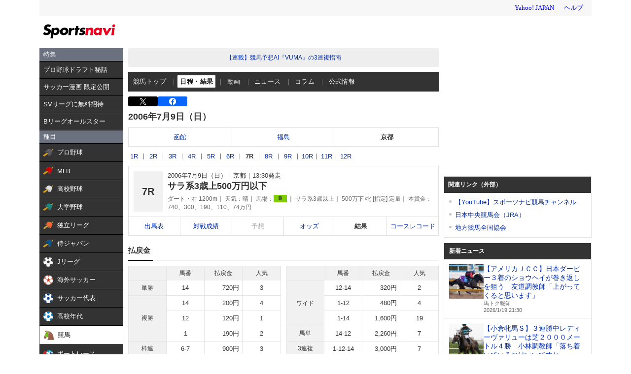

--- FILE ---
content_type: text/html; charset=utf-8
request_url: https://www.google.com/recaptcha/api2/aframe
body_size: 259
content:
<!DOCTYPE HTML><html><head><meta http-equiv="content-type" content="text/html; charset=UTF-8"></head><body><script nonce="EqkEAc5JjY5VFeSUg7zf3A">/** Anti-fraud and anti-abuse applications only. See google.com/recaptcha */ try{var clients={'sodar':'https://pagead2.googlesyndication.com/pagead/sodar?'};window.addEventListener("message",function(a){try{if(a.source===window.parent){var b=JSON.parse(a.data);var c=clients[b['id']];if(c){var d=document.createElement('img');d.src=c+b['params']+'&rc='+(localStorage.getItem("rc::a")?sessionStorage.getItem("rc::b"):"");window.document.body.appendChild(d);sessionStorage.setItem("rc::e",parseInt(sessionStorage.getItem("rc::e")||0)+1);localStorage.setItem("rc::h",'1768828351004');}}}catch(b){}});window.parent.postMessage("_grecaptcha_ready", "*");}catch(b){}</script></body></html>